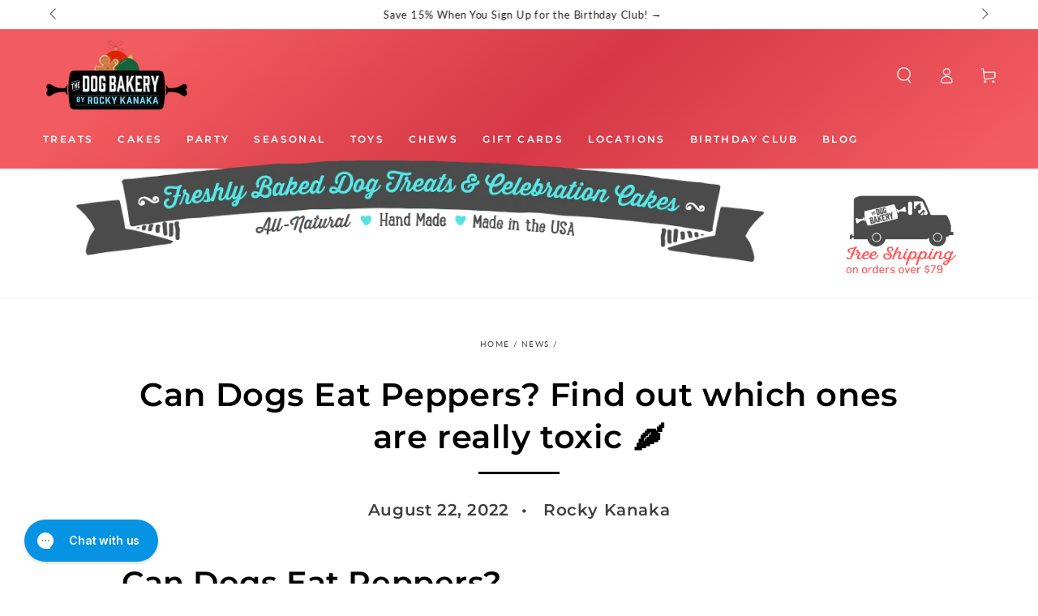

--- FILE ---
content_type: text/json
request_url: https://conf.config-security.com/model
body_size: 87
content:
{"title":"recommendation AI model (keras)","structure":"release_id=0x3c:3a:34:77:67:3e:3f:5f:6f:29:39:55:27:22:4d:2a:23:64:21:2a:5f:7b:43:56:73:42:41:3a:5a;keras;yhql9upl3olh4x06kshoit41xn0czo2inzltox827d0p84clfeme1gv5msf0kub5uggkpabe","weights":"../weights/3c3a3477.h5","biases":"../biases/3c3a3477.h5"}

--- FILE ---
content_type: application/javascript
request_url: https://www.thedogbakery.com/apps/sap/1766757207/api/2/G9nYmFrZXJ5Lm15c2hvcGlmeS5jb20=dGhlZ.js
body_size: 20831
content:
window.tdfEventHub.TriggerEventOnce('data_app2',{"offers":{"1":{"138116":{"id":138116,"trigger":{},"product_groups":[{"type_id":3,"ids":[8356945821854,8356945690782,8356946116766,8356946313374,8365909278878,8356945887390,8356945133726,8243424657566]}],"message":"\u003cdiv style=\"      background:#F8F4FF;      border:1px solid #D7C7FF;      padding:18px 20px;      border-radius:10px;      font-family:'Poppins', sans-serif;      margin:20px 0;      text-align:left;  \"\u003e       \u003ch3 style=\"     margin:0 0 10px;     font-size:20px !important;     font-weight:600 !important;     color:#6A2E8C;     line-height:1.2;   \"\u003e     Buy More, Save More   \u003c/h3\u003e    \u003cul style=\"     margin:0;     padding-left:18px;     color:#4B2A3B;     font-size:14px;     line-height:1.4;     font-weight:500;   \"\u003e     \u003cli\u003e3 bags of jerky → \u003cstrong\u003eSave 5%\u003c/strong\u003e\u003c/li\u003e     \u003cli\u003e6 bags of jerky → \u003cstrong\u003eSave 10%\u003c/strong\u003e\u003c/li\u003e   \u003c/ul\u003e  \u003c/div\u003e","discount":{"type_id":0,"value":null}}},"2":{"49602":{"id":49602,"trigger":{"product_groups":[{"type_id":2,"ids":[7426488664222],"pvids":{"7426488664222":[42368547258526,42368547291294]}}]},"message":"We Know Your Dog Will Love this:","is_replace":false,"display_id":0,"discount":{"type_id":0,"value":null},"product_groups":[{"type_id":2,"ids":[7509166719134]}]},"49603":{"id":49603,"trigger":{"product_groups":[{"type_id":2,"ids":[7509166719134]}]},"message":"We Know Your Dog Will Love this:","is_replace":false,"display_id":0,"discount":{"type_id":0,"value":null},"product_groups":[{"type_id":2,"ids":[7426488664222]}]},"49604":{"id":49604,"trigger":{"product_groups":[{"type_id":2,"ids":[3922500484]}]},"message":"We Know Your Dog Will Love this:","is_replace":false,"display_id":0,"discount":{"type_id":0,"value":null},"product_groups":[{"type_id":2,"ids":[3922510084]}]},"49605":{"id":49605,"trigger":{"product_groups":[{"type_id":2,"ids":[3922510084]}]},"message":"We Know Your Dog Will Love this:","is_replace":false,"display_id":0,"discount":{"type_id":0,"value":null},"product_groups":[{"type_id":2,"ids":[3922500484]}]},"49606":{"id":49606,"trigger":{"product_groups":[{"type_id":2,"ids":[7507116392606]}]},"message":"We Know Your Dog Will Love This:","is_replace":false,"display_id":0,"discount":{"type_id":0,"value":null},"product_groups":[{"type_id":2,"ids":[3922510084]}]},"49607":{"id":49607,"trigger":{"product_groups":[{"type_id":2,"ids":[8007659585694]}]},"message":"Don’t forget the candles!","is_replace":false,"display_id":0,"discount":{"type_id":0,"value":null},"product_groups":[{"type_id":2,"ids":[4303823339592,1550570520610]}]},"49608":{"id":49608,"trigger":{"product_groups":[{"type_id":2,"ids":[3922497924]}]},"message":"We Know Your Dog Will Love This:","is_replace":false,"display_id":0,"discount":{"type_id":0,"value":null},"product_groups":[{"type_id":2,"ids":[7507116392606]}]},"49609":{"id":49609,"trigger":{"product_groups":[{"type_id":3,"ids":[8356945821854,8356945690782,8356946116766,8356946313374,8365909278878,8356945887390,8356945133726,8243424657566]}]},"message":"Level up snack time — add chews!","is_replace":false,"display_id":1,"discount":{"type_id":0,"value":null},"product_groups":[{"type_id":3,"ids":[8136912011422,181004401,8348994896030,4529800904776,8136881963166,8136825798814,5311588794526,4529793368136,4510414405704,7600584786078,4510400446536,7443726893214,8137021784222,6690501918878,7443731873950,8136948875422,8134893568158,8136934326430,7444649672862,7443722010782,8136939798686,7443164922014,8070510510238,8136937341086,8136926036126,8121153781918,7443734954142,8070511034526,8070513131678,7443733020830]}]},"49616":{"id":49616,"trigger":{"product_groups":[{"type_id":3,"ids":[8113219141790,8113217896606,8109995196574,8113221337246,8113216323742,3950740228,8113169268894,8121443123358,8121438142622,3950711172,3922497924,3922510084,8396491751582,8518123225246,7426488664222,8497595023518,3922500484,8121461768350,7507116392606,7426493939870,7509166719134,7426492956830,7426489417886,8556033114270]}]},"message":"Make it extra fun — add a toy!","is_replace":false,"display_id":1,"discount":{"type_id":0,"value":null},"product_groups":[{"type_id":3,"ids":[8110637449374,8110637514910,8125345824926,8127351849118,8110637416606,8408499683486,8127351259294,8169677652126,8127350800542,8169653010590,8110637383838,8210981159070,6098989219998,8169652945054,8127350866078,8169652977822,8127350964382,8127351292062,8460431556766,8127350997150,8127351488670,8127351914654,8127351390366,8127351881886,8234212950174,8110637219998,8127351586974,8234208985246,8127350833310,8459740643486,8148898414750,8499155468446,8127351324830,8127350735006,8497650335902,8110637318302,8499155206302,8110637547678,8470293217438,8110637252766,8459742445726,8234198532254,8234198499486,8110637580446,8499116933278,8515560013982,8499117097118,8515565125790]}]}},"3":{"97704":{"id":97704,"trigger":{"online_off":true,"pos_on":true,"lids":[73727967390,73727934622,73727901854],"label":"HALF DOZEN DEAL"},"message":"HALF DOZEN DEAL","place_id":0,"display_id":5,"product_groups":[{"type_id":3,"ids":[8113219141790,8113217896606,8109995196574,8004777017502,8004779540638,8113296834718,8113221337246,8113216323742,8113169268894,8121443123358,8121438142622,8004664754334,8396491751582,8518123225246,8497595023518,8121461768350,8123719843998,8429570818206,8429571244190,8471358275742,8556033114270],"is_sub":true,"q":6}],"discount":{"type_id":7,"value":16.99}},"97705":{"id":97705,"trigger":{"online_off":true,"pos_on":true,"label":"BARKER'S DOZEN DEAL"},"message":"BARKER'S DOZEN DEAL","place_id":0,"display_id":5,"product_groups":[{"type_id":3,"ids":[8113219141790,8113217896606,8109995196574,8004777017502,8004779540638,8113296834718,8113221337246,8113216323742,8113169268894,8121443123358,8121438142622,8004664754334,8396491751582,8518123225246,8497595023518,8121461768350,8123719843998,8429570818206,8429571244190,8471358275742,8556033114270],"is_sub":true,"q":13}],"discount":{"type_id":7,"value":29.99}},"98969":{"id":98969,"trigger":{"online_off":true,"pos_on":true,"label":"Buy 3 Get 1 Free"},"message":"TREAT-O-HOLIC SPECIAL","place_id":0,"display_id":5,"product_groups":[{"type_id":3,"ids":[8121480839326,8137052192926,8356945821854,8356945690782,8356946116766,8110676344990,7178559226014,8356946313374,8004725604510,8110676082846,8110675886238,8365909278878,8356945887390,8356945133726,8243424657566,8348944629918,8110676017310,8004725276830,8110676213918,8004725506206,8110676443294,8110676181150,8110676377758,8137100034206,8220432269470,8110676476062,8004725866654,8110676115614,8110675853470,8004725440670,8110675984542,8110676050078,8110676148382,8110675951774,8348957278366,8110676246686,8110676279454,8348961603742,8110676312222,8110675919006,8525443235998,8523694571678,8459747426462,8110676410526,8004725768350,8004725670046,8004725932190],"is_sub":true,"q":3},{"type_id":3,"ids":[8121480839326,8137052192926,8356945821854,8356945690782,8356946116766,8110676344990,7178559226014,8356946313374,8004725604510,8110676082846,8110675886238,8365909278878,8356945887390,8356945133726,8243424657566,8348944629918,8110676017310,8004725276830,8110676213918,8004725506206,8110676443294,8110676181150,8110676377758,8137100034206,8220432269470,8110676476062,8004725866654,8110676115614,8110675853470,8004725440670,8110675984542,8110676050078,8110676148382,8110675951774,8348957278366,8110676246686,8110676279454,8348961603742,8110676312222,8110675919006,8525443235998,8523694571678,8459747426462,8110676410526,8004725768350,8004725670046,8004725932190],"is_sub":true,"q":1}],"discount":{"type_id":9,"value":null,"ls":[{"type_id":0,"value":0},{"type_id":1,"value":100}]}},"98977":{"id":98977,"trigger":{"online_off":true,"pos_on":true,"label":"CHEWER'S CHOICE SPECIAL"},"message":"CHEWER'S CHOICE SPECIAL","place_id":0,"display_id":5,"product_groups":[{"type_id":3,"ids":[8109000097950,8136912011422,8109000065182,8108999999646,8348994896030,4529800904776,8136889598110,8136881963166,8136825798814,5311588794526,4529793368136,8108999803038,8137031024798,7443726893214,8137025454238,8136886124702,8137021784222,8109000130718,6690501918878,7443731873950,8136948875422,8134893568158,8136934326430,8110676508830,7443722010782,6690524135582,8136939798686,8108999835806,7443164922014,8134897827998,8365947125918,8136937341086,8136926036126,8109000032414,8381602398366,8108999901342,8108999966878,8108999868574,8139004772510,8109627048094],"is_sub":true,"q":3},{"type_id":3,"ids":[8109000097950,8136912011422,8109000065182,8108999999646,8348994896030,4529800904776,8136889598110,8136881963166,8136825798814,5311588794526,4529793368136,8108999803038,8137031024798,7443726893214,8137025454238,8136886124702,8137021784222,8109000130718,6690501918878,7443731873950,8136948875422,8134893568158,8136934326430,8110676508830,7443722010782,6690524135582,8136939798686,8108999835806,7443164922014,8134897827998,8365947125918,8136937341086,8136926036126,8109000032414,8381602398366,8108999901342,8108999966878,8108999868574,8139004772510,8109627048094],"is_sub":true,"q":1}],"discount":{"type_id":9,"value":null,"ls":[{"type_id":0,"value":0},{"type_id":1,"value":100}]}}},"7":{"42662":{"id":42662,"trigger":{},"apply_num":1,"display_id":2,"message":"","mtv_message":"","more_products":false,"product_groups":[{"type_id":3,"ids":[8356945821854,8356945690782,8356946116766,8356946313374,8365909278878,8356945887390,8356945133726,8243424657566]}],"discount":{"type_id":5,"value":{"levels":[{"discount":{"type_id":1,"value":5},"quantity":3},{"discount":{"type_id":1,"value":10},"quantity":6}]}}}},"8":{"2152":{"id":2152,"trigger":{"product_groups":[{"type_id":3,"ids":[8113219141790,8113217896606,8109995196574,9983722449,8113221337246,8113216323742,3950740228,8113169268894,8136912011422,8121443123358,8121438142622,3950711172,181004401,3922497924,3922510084,8396491751582,4583702986824,8518123225246,584237088801,7426488664222,8137052192926,8497595023518,3922500484,8121461768350,5240044781726,7507116392606,7426493939870,7443726893214,8137025454238,7453213196446,6690501918878,7443731873950,7509166719134,8136948875422,7602088444062,7097516621982,7602084249758,8134893568158,7602085986462,8136934326430,7444649672862,7426492956830,7426489417886,7443722010782,6690524135582,8136939798686,7443164922014,8070510510238,7030898917534,8136937341086,8136926036126,8121153781918,7443734954142,8070511034526,8556033114270,8071112360094,8070513131678,7443733020830]}]},"message":"You may also like:","product_message":"","coupon":"","is_not_social":true,"product_groups":[{"type_id":2,"ids":[9983722449,5776430170270,4583702986824,7600584786078]}],"link_share":"","link_shoping":""}}},"settings":{"10":{},"11":{"m_fs":"40","m_fw":"50"},"2":{"coa":3},"3":{"coa":0},"4":{"use_default":2},"6":{"extra_scopes":"write_price_rules,read_discounts,write_discounts,read_markets,unauthenticated_read_product_listings,write_customers,read_inventory,read_locations","d_mode":2,"sale_place_id":1,"discount_widget":true,"mini_dwidget_off":true,"ribbon_place_id":2,"coa":0,"enable_gift_popup":true},"7":{"id":14996,"pub_domain":"www.thedogbakery.com","key":"23dbad05da32060aa368593a606497dd","currency":"USD","currency_format":"${{amount}}","timezone_offset":-8},"8":{"add":"Add to cart","add_all":"Add selected to cart","added":"added","added_successfully":"Added successfully","apply":"Apply","buy_quantity":"Buy {quantity}","cart":"Cart","cart_discount":"cart discount","cart_discount_code":"Discount code","cart_rec":"Cart recommendation","cart_total":"Cart total","checkout":"Checkout","continue_checkout":"Continue to checkout","continue_shopping":"Continue shopping","copied":"Copied","copy":"Copy","discount":"discount","discount_cal_at_checkout":"Discounts calculated at checkout","email_no_match_code":"Customer information does not meet the requirements for the discount code","explore":"Explore","free_gift":"free gift","free_ship":"free shipping","includes":"includes","input_discount_code":"Gift card or discount code","invalid_code":"Unable to find a valid discount matching the code entered","item":"item","items":"items","lo_earn":"You can earn points for every purchase","lo_have":"You have {point}","lo_hi":"Hi {customer.name}","lo_join":"Join us to earn rewards today","lo_point":"point","lo_points":"points","lo_redeem":"Redeem","lo_reward_view":"View all our rewards \u003e\u003e","lo_signin":"Log in","lo_signup":"Sign up","lo_welcome":"Welcome to our Loyalty Program","m_country":"","m_custom":"","m_lang":"","m_lang_on":"","more":"More","no_thank":"No thanks","off":"Off","product_details":"View full product details","quantity":"Quantity","replace":"Replace","ribbon_price":"ribbon_price","sale":"Sale","select_for_bundle":"Add to bundle","select_free_gift":"Select gift","select_other_option":"Please select other options","sold_out":"Sold out","total_price":"Total price","view_cart":"View cart","wholesale_discount":"Discount","wholesale_gift":"Free","wholesale_quantity":"Quantity","you_added":"You added","you_replaced":"Replaced successfully!","you_save":"Save","your_discount":"Your discount","your_price":"Your price"},"9":{"btn_bg_c":"#4267b2","btn_txt_c":"#ffffff","discount_bg_c":"#bf0711","explore_bg_c":"#212b36","explore_txt_c":"#ffffff","img_bg_c":"#fafbfc","p_bg_c":"#ffffff","p_bg_lite_c":"#F9FAFB","p_btn_bg_2_c":"#61bd4f","p_btn_bg_3_c":"#d4d6e7","p_btn_bg_c":"#4267b2","p_btn_bg_lite_c":"#d4d6e4","p_btn_txt_2_c":"#ffffff","p_btn_txt_3_c":"#637387","p_btn_txt_c":"#ffffff","p_btn_txt_lite_c":"#637381","p_discount_bg_c":"#bf0711","p_header_bg_c":"#f2f3f5","p_header_txt_bold_c":"#000000","p_header_txt_c":"#212b36","p_header_txt_lite_c":"#454f5b","p_txt_bold_c":"#000000","p_txt_c":"#212b36","p_txt_info_c":"#61bd4f","p_txt_lite_c":"#454f5b","table_h_bg_c":"#fffff1","table_h_txt_c":"#212b39","theme_type_id":"1","txt_bold_c":"#000000","txt_c":"#212b36","txt_info_c":"#61bd4f"}},"products":{"1550570520610":{"i":1550570520610,"t":"Birthday Candle On A Stick","h":"birthday-bone-candle","p":"s/files/1/0255/4205/products/bone-both-candle.png","v":[{"i":12807911931938,"x":"Pink","a":3.99},{"i":12807913242658,"x":"Blue","a":3.99}]},"181004401":{"i":181004401,"t":"The Dog Bakery Rawhide","h":"rawhide","p":"s/files/1/0255/4205/products/1_d8b99eb9-f8cd-4de0-b182-74b46379cfd9.png","v":[{"i":414354209,"x":"12 Inch","y":"Beef","a":14.99,"b":14.99},{"i":42007070507166,"x":"12 Inch","y":"Vanilla","a":14.99,"b":14.99},{"i":42007070539934,"x":"12 Inch","y":"Natural","a":14.99,"b":14.99},{"i":985360924,"x":"6 Inch","y":"Beef","a":6.99,"b":6.99},{"i":42007070572702,"x":"6 Inch","y":"Vanilla","a":6.99,"b":6.99},{"i":42007070605470,"x":"6 Inch","y":"Natural","a":6.99,"b":6.99},{"i":12504534286370,"x":"Skinny Mini Braid","y":"Beef","a":4.99,"b":4.99},{"i":42007070671006,"x":"Skinny Mini Braid","y":"Vanilla","a":4.99,"b":4.99},{"i":42007070703774,"x":"Skinny Mini Braid","y":"Natural","a":4.99,"b":4.99}]},"3922500484":{"i":3922500484,"t":"Carrot Cake","h":"carrotcake","p":"s/files/1/0255/4205/files/Carrot_cake_a007fac5-e1c4-46a3-8d81-c317ba5a99e8.png","v":[{"i":7049375875105,"x":"Half Dozen (6 Treats)","a":16.99},{"i":7049375907873,"x":"Barkers Dozen  (13 Treats)","a":29.99}]},"3922510084":{"i":3922510084,"t":"PB and Yummy Bar","h":"pbandyummybar","p":"s/files/1/0255/4205/files/PB_Dozen.png","v":[{"i":7051305975841,"x":"Half Dozen (6 Treats)","a":16.99},{"i":7051306008609,"x":"Barkers Dozen  (13 Treats)","a":29.99}]},"4303823339592":{"i":4303823339592,"t":"Number Candles","h":"number-candles","p":"s/files/1/0255/4205/products/candle-1.jpg","v":[{"i":30974321950792,"x":"1","a":5.99},{"i":30974321983560,"x":"2","a":5.99},{"i":30974322016328,"x":"3","a":5.99},{"i":30974322049096,"x":"4","a":5.99},{"i":30974322081864,"x":"5","a":5.99},{"i":30974322114632,"x":"6","a":5.99},{"i":30974322147400,"x":"7","a":5.99},{"i":30974322180168,"x":"8","a":5.99},{"i":30974322212936,"x":"9","a":5.99},{"i":30974322245704,"x":"0","a":5.99}]},"4510400446536":{"i":4510400446536,"t":"Chicken No-Hide Chews","h":"chicken-no-hide-chews","p":"s/files/1/0255/4205/products/NH_Chicken_Chew_Small_900x_c5308a88-f68f-4e42-8076-8a2c42965579.jpg","v":[{"i":31816692138056,"x":"SMALL","a":5.99,"b":5.99},{"i":31816692170824,"x":"MEDIUM","a":11.99,"b":11.99},{"i":31816692203592,"x":"LARGE","a":16.99,"b":16.99},{"i":31816692236360,"x":"SMALL 2 PACK","a":11.99,"b":11.99},{"i":31816692269128,"x":"MEDIUM 2 PACK","a":22.99,"b":22.99},{"i":31816692301896,"x":"STIX 10 PACK","a":11.99,"b":11.99}]},"4510414405704":{"i":4510414405704,"t":"Beef No-Hide Chews","h":"beef-no-hide-chews","p":"s/files/1/0255/4205/products/NH_Beef_Chew_Small_900x_67a4be67-1c68-4dc6-bdd7-ae1401b8d950.jpg","v":[{"i":31816732049480,"x":"SMALL","a":5.99,"b":5.99},{"i":31816732082248,"x":"MEDIUM","a":11.99,"b":11.99},{"i":31816732115016,"x":"LARGE","a":16.99,"b":16.99},{"i":31816732147784,"x":"SMALL 2 PACK","a":11.99,"b":11.99},{"i":31816732180552,"x":"MEDIUM 2 PACK","a":22.99,"b":22.99},{"i":31816732213320,"x":"STIX 10 PACK","a":11.99,"b":11.99}]},"4529793368136":{"i":4529793368136,"t":"Pork No-Hide Chews","h":"copy-of-chicken-no-hide-chews","p":"s/files/1/0255/4205/products/NH_Pork_CHew_Small_1500x_15d0ac98-cee8-4798-bd5f-f0f6c9024198.jpg","v":[{"i":31868124921928,"x":"SMALL","a":5.99},{"i":31868124954696,"x":"MEDIUM","a":11.99},{"i":31868124987464,"x":"LARGE","a":16.99},{"i":31868125020232,"x":"SMALL 2 PACK","a":11.99},{"i":31868125053000,"x":"MEDIUM 2 PACK","a":22.99},{"i":31868125085768,"x":"STIX 10 PACK","a":11.99}],"no":true},"4529800904776":{"i":4529800904776,"t":"Salmon No-Hide Chews","h":"copy-of-pork-no-hide-chews","p":"s/files/1/0255/4205/products/NH_Salmon_Chew_Small_1500x_003ab4e4-6964-4b1f-8ba8-ad246ff8acc3.jpg","v":[{"i":31868151496776,"x":"SMALL","a":5.99},{"i":31868151529544,"x":"MEDIUM","a":11.99},{"i":31868151562312,"x":"LARGE","a":16.99},{"i":31868151595080,"x":"SMALL 2 PACK","a":11.99},{"i":31868151627848,"x":"MEDIUM 2 PACK","a":22.99},{"i":31868151660616,"x":"STIX 10 PACK","a":11.99}],"no":true},"4583702986824":{"i":4583702986824,"t":"Dental Sticks","h":"dental-sticks","p":"s/files/1/0255/4205/files/DentalSticksFresherbreath-Singleoption2.jpg","v":[{"i":36437410578590,"x":"Fresher Breath","a":14.99,"b":14.99}]},"5311588794526":{"i":5311588794526,"t":"Venison No-Hide Chews","h":"venison-no-hide-chews","p":"s/files/1/0255/4205/products/venison.png","v":[{"i":34763548131486,"x":"small","a":5.99},{"i":34763548164254,"x":"Medium","a":11.99},{"i":34763548197022,"x":"Large","a":16.99},{"i":34763548229790,"x":"Small 2 Pack","a":11.99},{"i":34763548262558,"x":"Medium 2 Pack","a":22.99},{"i":34763548295326,"x":"Stix 10 Pack","a":11.99}],"no":true},"5776430170270":{"i":5776430170270,"t":"Chews Good Chews","h":"good-dog-chews","p":"s/files/1/0255/4205/files/8P7A2130.jpg","v":[{"i":41890275754142,"x":"Pumpkin","a":14.99,"b":14.99}]},"6098989219998":{"i":6098989219998,"t":"Birthday Cake 3 Slice Toy","h":"birthday-cake-3-slice-toy","p":"s/files/1/0255/4205/products/PLAY-Party-Time-Toys---Cake_1---1024_2000x_783eb6eb-ffb3-4e47-ab90-d093dbc4aa9a.jpg","v":[{"i":37660822503582,"x":"Default Title","a":15.99}]},"6690501918878":{"i":6690501918878,"t":"Turkey Necks Freeze-Dried Single Ingredient Dog Chews (Retail)","h":"turkey-necks-freeze-dried-single-ingredient-dog-chews","p":"s/files/1/0255/4205/products/3538_4_Dog_FD-Raw-Bar-Snacks_Turkey-Necks_5_18.png","v":[{"i":39801585369246,"x":"Default Title","a":9.99}],"no":true},"6690524135582":{"i":6690524135582,"t":"Freeze-Dried Bully Sticks Dog Chews (Retail)","h":"freeze-dried-bully-sticks-dog-chews","p":"s/files/1/0255/4205/products/3544_4_Dog_FD-Raw-Bar-Snacks_Bully-Sticks_3_19.png","v":[{"i":39801701466270,"x":"Default Title","a":10.99}],"no":true},"7178559226014":{"i":7178559226014,"t":"Chicken Crunchers Cat Treats","h":"chicken-crunchers-cat-treats","p":"s/files/1/0255/4205/products/1_114154ab-b81c-437c-88ac-ebd7676b470e.png","v":[{"i":41575684243614,"x":"Default Title","a":6.99}]},"7426488664222":{"i":7426488664222,"t":"Confetti Pawcakes","h":"confetti-pawcakes-wheat-free","p":"s/files/1/0255/4205/products/13_99c55adf-9867-4dc0-9369-98ecf71d2e91.png","v":[{"i":42368547258526,"x":"12 Pawcakes","a":16.99},{"i":42368547291294,"x":"26 Pawcakes","a":29.99}]},"7443164922014":{"i":7443164922014,"t":"Moo Stick Freeze-Dried Dog Chews (Retail)","h":"moo-stick-freeze-dried-single-ingredient-dog-chews","p":"s/files/1/0255/4205/products/MooStick.jpg","v":[{"i":42443483250846,"x":"Default Title","a":8.49}],"no":true},"7443722010782":{"i":7443722010782,"t":"Pig Ears Chews For Dogs  (Retail)","h":"pig-ears-freeze-dried-single-ingredient-dog-chews","p":"s/files/1/0255/4205/products/pigear.jpg","v":[{"i":42445609336990,"x":"Default Title","a":8.99}],"no":true},"7443726893214":{"i":7443726893214,"t":"Salmon Skins Freeze-Dried Dog Chews  (Retail)","h":"salmon-skins-freeze-dried-single-ingredient-dog-chews","p":"s/files/1/0255/4205/products/salmonskin.jpg","v":[{"i":42445635518622,"x":"Default Title","a":6.99}],"no":true},"7443731873950":{"i":7443731873950,"t":"Duck Head Dog Chews (Retail)","h":"duck-heads-dog-chews","p":"s/files/1/0255/4205/products/duckhead.jpg","v":[{"i":42445654163614,"x":"Default Title","a":7.49}],"no":true},"7443733020830":{"i":7443733020830,"t":"Honey Buffalo Horn Core","h":"honey-buffalo-horn-core","p":"s/files/1/0255/4205/products/horncore.jpg","v":[{"i":42445656359070,"x":"Default Title","a":16.99,"b":16.99}]},"7443734954142":{"i":7443734954142,"t":"Honey Buffalo Trachea Tubes","h":"honey-buffalo-trachea-tubes","p":"s/files/1/0255/4205/products/tracheatube.jpg","v":[{"i":42445664518302,"x":"Default Title","a":3.99,"b":3.99}]},"7444649672862":{"i":7444649672862,"t":"Himalayan Yak Milk Chew","h":"eco-pack-himalayan-yak-milk-chew","p":"s/files/1/0255/4205/products/himalayanstack2.jpg","v":[{"i":42449473175710,"x":"Small","a":14.99,"b":14.99},{"i":42449473208478,"x":"Medium","a":14.99,"b":14.99},{"i":42449473241246,"x":"Large","a":16.99,"b":16.99},{"i":42449491951774,"x":"Extra Large","a":17.99,"b":17.99}]},"7507116392606":{"i":7507116392606,"t":"Cheesy Yummies","h":"cheesy-yummies","p":"s/files/1/0255/4205/files/Cheesy_Dozen.png","v":[{"i":42645778727070,"x":"Half Dozen (6 Treats)","a":16.99},{"i":42645778759838,"x":"Barkers Dozen  (13 Treats)","a":29.99}]},"7509166719134":{"i":7509166719134,"t":"Cosmic Brownie Bites","h":"cosmic-brownie-bites","p":"s/files/1/0255/4205/files/1_45ecd99f-b80c-4343-a700-64ab7ff3b573.png","v":[{"i":42654510710942,"x":"12 Brownies","a":16.99},{"i":42654510743710,"x":"26 Brownies","a":29.99}]},"7600584786078":{"i":7600584786078,"t":"Collagen Chew Sticks","h":"collagen-chewsticks","p":"s/files/1/0255/4205/files/collagen_chew._holiday.png","v":[{"i":42917478006942,"x":"Peanut Butter","a":12.99,"b":12.99},{"i":42917477974174,"x":"Beef","a":12.99,"b":12.99}]},"8004664754334":{"i":8004664754334,"t":"Carob Chip Cookie Single","h":"carob-chip-cookie-test","p":"s/files/1/0255/4205/products/24.png","v":[{"i":44135435632798,"x":"Default Title","a":3.5}],"no":true},"8004725276830":{"i":8004725276830,"t":"Ciao Chicken Purees","h":"ciaopurees-2","p":"s/files/1/0255/4205/files/USA676-e1674764193933.jpg","v":[{"i":44135546683550,"x":"Chicken","a":4.99},{"i":44135546716318,"x":"Chicken with Scallop","a":4.99},{"i":44135546749086,"x":"Chicken with Cheese","a":4.99},{"i":44135546781854,"x":"Chicken with Shrimp","a":4.99},{"i":44135546814622,"x":"Chicken with Crab","a":4.99}],"no":true},"8004725440670":{"i":8004725440670,"t":"CIAO Grilled Chicken Fillet","h":"ciaogrilledchknfilletchknbroth","p":"s/files/1/0255/4205/files/chicken_600_600_px_3__1.jpg","v":[{"i":44135546945694,"x":"Chicken Broth","a":3.99},{"i":44135546978462,"x":"Crab Broth","a":3.99},{"i":44135547011230,"x":"Extra Tender/Crab Broth","a":3.99},{"i":44135547043998,"x":"Scallop Broth","a":3.99},{"i":44135547076766,"x":"Shrimp Broth","a":3.99}],"no":true},"8004725506206":{"i":8004725506206,"t":"Ciao Grilled Tuna Filet","h":"ciaogrilledtunafilet","p":"","v":[{"i":44135547142302,"x":"Scallop Broth","a":3.99},{"i":44135547175070,"x":"Extra Tender and Tuna Broth","a":3.99},{"i":44135547207838,"x":"Tuna Broth","a":3.99},{"i":44135547240606,"x":"Homestyle Broth","a":3.99},{"i":44135547273374,"x":"Crab Broth","a":3.99},{"i":44135547306142,"x":"Extra Tender/Tuna Broth","a":3.99},{"i":44135547338910,"x":"Shrimp Broth","a":3.99},{"i":44135547371678,"x":"Squid Broth","a":3.99}],"no":true},"8004725604510":{"i":8004725604510,"t":"Ciao Tuna Purees","h":"ciaopurees","p":"","v":[{"i":44135547469982,"x":"Tuna with Scallop","a":4.99},{"i":44135547502750,"x":"Tuna","a":4.99},{"i":44135547535518,"x":"Tuna with Chicken","a":4.99},{"i":44135547568286,"x":"Tuna with Salmon","a":4.99}],"no":true},"8004725670046":{"i":8004725670046,"t":"Inaba Churu Bites Chicken with Tuna and Scallop Cat Treats, 3pk","h":"inabachurubiteschkntunascallop3pk","p":"s/files/1/0255/4205/files/InabaChuruBitesChickenwithTunaandScallopCatTreat_x700_720b3b30-cc3d-487d-b38b-392bb708424a.jpg","v":[{"i":44135547633822,"x":"Default Title","a":5.99}],"no":true},"8004725768350":{"i":8004725768350,"t":"Inaba Churu Pops 2.16oz","h":"inabachurupopschicken216oz","p":"s/files/1/0255/4205/files/3105932-center-2.jpg","v":[{"i":44135547732126,"x":"Chicken","a":5.99},{"i":44135547764894,"x":"Tuna","a":5.99}],"no":true},"8004725866654":{"i":8004725866654,"t":"Inaba Juicy Bites Chkn/Tuna 3PK 0.4oz","h":"inabajuicybiteschkntuna3pk4oz","p":"s/files/1/0255/4205/files/inaba-juicy-bites-chicken-tuna-cat-treats-0-4oz-3pk-64.jpg","v":[{"i":44135547863198,"x":"Default Title","a":5.49}],"no":true},"8004725932190":{"i":8004725932190,"t":"KONG Mousse Cat Treat Paste Salmon","h":"kong-mousse-cat-treat-paste-salmon","p":"s/files/1/0255/4205/files/080-XC11_1-B.jpg","v":[{"i":44135547928734,"x":"Default Title","a":5.99}],"no":true},"8004777017502":{"i":8004777017502,"t":"Cheesy Yummy Single","h":"cheesy-yummy-single","p":"s/files/1/0255/4205/files/4_7d54bd97-0ff3-4389-bb25-20176f715390.png","v":[{"i":44135711211678,"x":"Default Title","a":3.5}],"no":true},"8004779540638":{"i":8004779540638,"t":"Confetti Pawcakes Set","h":"confetti-pawcakes-single","p":"s/files/1/0255/4205/products/confetticaketransparentbackground_8d4aa01c-c815-4310-9fb4-a4d797cf03a5.png","v":[{"i":44135725269150,"x":"Default Title","a":3.5}],"no":true},"8070510510238":{"i":8070510510238,"t":"Turkey Necks Freeze-Dried Single Ingredient Dog Chews","h":"turkey-necks-freeze-dried-single-ingredient-dog-chews-bundles","p":"s/files/1/0255/4205/products/3538_4_Dog_FD-Raw-Bar-Snacks_Turkey-Necks_5_18.png","v":[{"i":44303292465310,"x":"1","a":9.99,"b":9.99},{"i":44303292498078,"x":"6","a":49.99,"b":59.94},{"i":44303292530846,"x":"12","a":89.99,"b":119.88}]},"8070511034526":{"i":8070511034526,"t":"Moo Stick Freeze-Dried Dog Chews","h":"moo-stick-freeze-dried-dog-chews-bundles","p":"s/files/1/0255/4205/products/MooStick.jpg","v":[{"i":44303294070942,"x":"1 Chew","a":8.49,"b":8.49},{"i":44303294103710,"x":"6 Chews","a":36.99,"b":50.94},{"i":44303294136478,"x":"12 Chews","a":59.99,"b":101.88}]},"8070513131678":{"i":8070513131678,"t":"Pig Ears Chews For Dogs- Freeze Dried","h":"pig-ears-chews-for-dogs-freeze-dried-bundles","p":"s/files/1/0255/4205/products/pigear.jpg","v":[{"i":44303306064030,"x":"1 Chew","a":8.99,"b":8.99},{"i":44303306096798,"x":"6 Chews","a":44.99,"b":53.94},{"i":44303306129566,"x":"12 Chews","a":100.99,"b":107.88}]},"8108999803038":{"i":8108999803038,"t":"Barkworthies Chews","h":"barkworthies-chews","p":"","v":[{"i":44434623332510,"x":"BW Bully Stick Double Cut 12\"","a":16.99},{"i":44434623365278,"x":"BW Bully Stick Double Cut 6\"","a":8.99},{"i":44434623398046,"x":"BW Trachea","a":6.99},{"i":44434623430814,"x":"BW Duck Feet","a":3.99}],"no":true},"8108999835806":{"i":8108999835806,"t":"CANOPHERA DEER ANTLER SPLIT","h":"canophera-deer-antler-split","p":"","v":[{"i":44434623463582,"x":"SMALL","a":14.99},{"i":44434623496350,"x":"MEDIUM","a":19.99}],"no":true},"8108999868574":{"i":8108999868574,"t":"CANOPHERA DEER ANTLER WHOLE","h":"canophera-deer-antler-whole","p":"","v":[{"i":44434623529118,"x":"SMALL","a":13.99}],"no":true},"8108999901342":{"i":8108999901342,"t":"CANOPHERA SHEEP HORN","h":"canophera-sheep-horn","p":"","v":[{"i":44434623561886,"x":"XSMALL","a":9.99}],"no":true},"8108999966878":{"i":8108999966878,"t":"Canophera Wood Chew w/Coconut Rope","h":"canophera-wood-chew-wcoconut-rope","p":"","v":[{"i":44434623725726,"x":"S","a":9.99},{"i":44434623758494,"x":"M","a":12.99},{"i":44434623791262,"x":"L","a":14.99},{"i":44434623824030,"x":"XL","a":16.99}],"no":true},"8108999999646":{"i":8108999999646,"t":"Gunni's Iceland Chews","h":"gunnis-iceland-chews","p":"","v":[{"i":44434623856798,"x":"Twisted Cod Skin","a":3.99},{"i":44434623889566,"x":"Cod Skin Strip","a":3.99},{"i":44434623922334,"x":"Cod Skin Long Strip","a":5.99},{"i":44434623955102,"x":"Chewy Stick Wolf Fish","a":9.99}],"no":true},"8109000032414":{"i":8109000032414,"t":"HIMALAYAN YAK MILK CHURRO","h":"himalaya-yak-milk-churro","p":"","v":[{"i":44434623987870,"x":"10\" BACON CHURRO","a":9.99},{"i":44434624020638,"x":"4 PACK CHEESE","a":12.99},{"i":44434624053406,"x":"4 PACK PEANUT BUTTER","a":12.99}],"no":true},"8109000065182":{"i":8109000065182,"t":"Honey I'm Home Honey Coated Buffalo Chews","h":"honeyimhomehoneycoatedbuffalo","p":"","v":[{"i":44434624086174,"x":"6\" Bully Stick","a":4.99},{"i":44434624151710,"x":"LIVER WAFER","a":3.99},{"i":44434624184478,"x":"Crunchy Ear","a":3.99},{"i":44434624250014,"x":"12\" Bully Stick","a":8.99},{"i":44434624282782,"x":"PADDYWACK","a":3.99}],"no":true},"8109000097950":{"i":8109000097950,"t":"NATURAL FARM DOG CHEWS","h":"natural-farm-dog-chews","p":"","v":[{"i":44434624315550,"x":"6\" BEEF JERKY STRIP","a":2.99},{"i":44434624348318,"x":"SMALL COLLAGEN RING","a":5.99},{"i":44434624381086,"x":"CHICKEN FEET","a":1.99},{"i":44434624413854,"x":"SMOKED BEEF MARROW BONE","a":5.99},{"i":44434624446622,"x":"12\" JERKY WRAPPED TRACHEA","a":6.99},{"i":44434624479390,"x":"6\" JERKY WRAPPED TRACHEA","a":4.99},{"i":44434624512158,"x":"LARGE COLLAGEN SPRING","a":6.99}],"no":true},"8109000130718":{"i":8109000130718,"t":"Ziwipeak Venison Deer Shank Bone","h":"zpdeershankbone","p":"","v":[{"i":44434624544926,"x":"Full Size","a":29.99},{"i":44434624577694,"x":"Half Size","a":16.99}],"no":true},"8109627048094":{"i":8109627048094,"t":"HALSHANS FROZEN DOG BONES","h":"halshans_marrow","p":"","v":[{"i":44443273986206,"x":"BEEF MARROW 5#","a":38.99}],"no":true},"8109995196574":{"i":8109995196574,"t":"Carrot Cake Single","h":"carrot-cake-single-1","p":"s/files/1/0255/4205/products/CarrotCakeSingle.png","v":[{"i":44445377921182,"x":"Default Title","a":3.5}],"no":true},"8110637219998":{"i":8110637219998,"t":"Barking Brunch Dog Toy","h":"barkingbrunchdogtoy","p":"","v":[{"i":44449169014942,"x":"BUDDY MARY","a":12.99},{"i":44449169047710,"x":"AVO-DOGGO TOAST","a":11.99},{"i":44449169080478,"x":"CHICKEN AND WOOFLES","a":13.99},{"i":44449169113246,"x":"CROISSANT","a":11.99},{"i":44449169146014,"x":"EGGS BENEDICT","a":12.99}],"no":true},"8110637252766":{"i":8110637252766,"t":"Hollywoof Dog Toys","h":"hollywoofdogtoys","p":"","v":[{"i":44449169277086,"x":"Film Slate","a":12.99},{"i":44449169309854,"x":"Poppin Pupcorn","a":18.99},{"i":44449169342622,"x":"Hound Brew","a":11.99},{"i":44449169375390,"x":"3 D(og) Glasses","a":12.99},{"i":44449169408158,"x":"Movie Reel","a":12.99}],"no":true},"8110637318302":{"i":8110637318302,"t":"P.L.A.Y. Party Toys","h":"playpartytoys","p":"","v":[{"i":44449169604766,"x":"Party Balloon","a":12.99},{"i":44449169670302,"x":"Party Horn","a":10.99}],"no":true},"8110637383838":{"i":8110637383838,"t":"Fab Dog Toys","h":"fabdogtoys","p":"","v":[{"i":44449169965214,"x":"10\" PIZZA","a":26.99},{"i":44449169997982,"x":"DOGIVA CHOCOLATE","a":25.99},{"i":44449170096286,"x":"BOX OF DOUGHNUTS","a":29.99},{"i":44449170129054,"x":"CHEESEBURGER","a":19.99},{"i":44449170194590,"x":"ROTISSERIE CHICKEN","a":29.99},{"i":44449170227358,"x":"BACON","a":27.99},{"i":45730360361118,"x":"PUPEYES CHICKEN","a":15.99},{"i":45730360393886,"x":"TACO SMELL","a":15.99},{"i":45730360426654,"x":"BEGGO WAFFLE","a":15.99},{"i":45911709483166,"x":"DOGEO COOKIE","a":15.99}],"no":true},"8110637416606":{"i":8110637416606,"t":"HUGGLEHOUND BALLS","h":"hugglehound-balls","p":"","v":[{"i":44449170358430,"x":"COW LARGE","a":13.99},{"i":44449170391198,"x":"SHARK SMALL","a":8.99},{"i":44449170423966,"x":"SHARK LARGE","a":13.99},{"i":44449170456734,"x":"TURTLE W/PLUSH","a":21.99},{"i":44449170489502,"x":"PIG SMALL","a":8.99}],"no":true},"8110637449374":{"i":8110637449374,"t":"HUGGLEHOUND DOG TOY","h":"hugglehound-toy","p":"","v":[{"i":44449170522270,"x":"POPPY OWL SMALL","a":8.99},{"i":44449170555038,"x":"OCTO-KNOTTIE SMALL","a":16.99},{"i":44449170587806,"x":"OCTO-KNOTTIE LARGE","a":26.99},{"i":44449170620574,"x":"KNOTTIE MOOSE LARGE","a":26.99},{"i":44449170653342,"x":"KNOTTIE BUNNY LARGE","a":26.99},{"i":44449170686110,"x":"KNOTTIE BUNNY SMALL","a":16.99},{"i":44449170718878,"x":"WEE BALLS","a":6.99},{"i":44449170751646,"x":"KNOTTIE DUCK LARGE","a":26.99},{"i":44449170784414,"x":"SOCK MONKEY LARGE","a":26.99},{"i":44449170817182,"x":"SOCK MONKEY SMALL","a":16.99},{"i":44449170849950,"x":"KNOTTIE COW SMALL","a":16.99},{"i":44449170882718,"x":"KNOTTIE COW LARGE","a":26.99},{"i":44449170915486,"x":"KNOTTIE FOX LARGE","a":26.99},{"i":44449170948254,"x":"KNOTTIE FOX SMALL","a":16.99},{"i":44449170981022,"x":"KNOTTIE FROG LARGE","a":26.99},{"i":44449171013790,"x":"KNOTTIE RAINBOW ELEPHANT LARGE","a":26.99},{"i":44449171046558,"x":"KNOTTIE MUTT LULU SMALL","a":16.99},{"i":44449171079326,"x":"MUTT PATCHES LARGE KNOTTIE","a":26.99},{"i":44449171112094,"x":"KNOTTIE SLOTH LARGE","a":26.99},{"i":44449171144862,"x":"KNOTTIE ANTEATER LARGE","a":26.99}],"no":true},"8110637514910":{"i":8110637514910,"t":"HUGGLEHOUND LEATHER TOY","h":"hugglehound-leather-bone-toy","p":"","v":[{"i":44449171341470,"x":"SMALL BONE","a":7.99},{"i":44449171374238,"x":"SMALL BALL","a":7.99},{"i":44449171407006,"x":"MEDIUM BALL","a":8.99},{"i":44449171439774,"x":"LARGE BALL","a":12.99},{"i":44449171472542,"x":"ROPE MONKEY LARGE","a":17.99},{"i":44449171505310,"x":"MEDIUM BONE","a":8.99},{"i":44449171538078,"x":"LARGE BONE","a":12.99}],"no":true},"8110637547678":{"i":8110637547678,"t":"HUGGLEHOUNDS FLUFFERKNOT","h":"hugglehounds-flufferknot","p":"","v":[{"i":44449171570846,"x":"LOUISE LAMB SM","a":16.99},{"i":44449171603614,"x":"FIONA FROG LRG","a":26.99},{"i":44449171636382,"x":"PENELOPE PIG LRG","a":26.99},{"i":44449171669150,"x":"LOUISE LAMB LRG","a":26.9}],"no":true},"8110637580446":{"i":8110637580446,"t":"HUGGLEHOUNDS PLUSH TOYS","h":"hugglehounds-plush-toys","p":"","v":[{"i":44449171701918,"x":"FOX","a":21.99},{"i":44449171734686,"x":"BIG SQUIRREL","a":31.99},{"i":44449171767454,"x":"LARGE RAINBOW TROUT","a":26.99},{"i":44449171800222,"x":"FLEECE BONE LARGE","a":28.99},{"i":44449171898526,"x":"FLEECE BALL LARGE","a":21.99},{"i":44449171931294,"x":"LARGE WHALE","a":21.99}],"no":true},"8110675853470":{"i":8110675853470,"t":"Acana Singles Treats","h":"acanasing","p":"","v":[{"i":44449288224926,"x":"LAMB/APPLE","y":"3.25 OZ","a":16.99},{"i":44449288257694,"x":"DUCK/PEAR","y":"3.25 OZ","a":16.99},{"i":44449288290462,"x":"PORK/SQUASH","y":"3.25 OZ","a":16.99},{"i":44449288323230,"x":"MACKEREL/GREENS","y":"3.25 OZ","a":16.99}],"no":true},"8110675886238":{"i":8110675886238,"t":"FARM TO PET DOG TREATS","h":"farm-to-pet","p":"","v":[{"i":44449288355998,"x":"CHICKEN CHIPS","a":15.99},{"i":44449288388766,"x":"TURKEY CHIPS","a":16.99},{"i":44449288421534,"x":"BEEF CHIPS","a":17.99},{"i":45784004231326,"x":"FISH CHIPS","a":17.99}],"no":true},"8110675919006":{"i":8110675919006,"t":"Orijen Freeze Dried Treats 3.25oz","h":"size","p":"","v":[{"i":44449288454302,"x":"Original","a":18.99}],"no":true},"8110675951774":{"i":8110675951774,"t":"Orijen Freeze Dried Treats 3.25oz","h":"orijenoriginal325oz","p":"","v":[{"i":44449288487070,"x":"Lamb","a":18.99},{"i":44449288519838,"x":"Regional","a":18.99},{"i":44449288552606,"x":"Tundra","a":18.99}],"no":true},"8110675984542":{"i":8110675984542,"t":"DOG TREAT NATURALS SUPERFOOD NATURALS","h":"dog-treat-naturals","p":"","v":[{"i":44449288585374,"x":"Salmon \u0026 Mango","a":16.99},{"i":44449288618142,"x":"Lamb \u0026 Date","a":16.99},{"i":45784000856222,"x":"Turkey \u0026 Blueberry","a":16.99},{"i":45784002855070,"x":"Duck \u0026 Apple","a":16.99},{"i":46046672945310,"x":"PB \u0026 Blueberry Bites","a":15.99}],"no":true},"8110676017310":{"i":8110676017310,"t":"LORD JAMESON  DOG TREATS","h":"lord-jameson-dog-treats","p":"","v":[{"i":44449288650910,"x":"SAVORY SWEET","a":16.99},{"i":44449288683678,"x":"DAILY GREENS","a":16.99},{"i":44449288716446,"x":"CELEBRATION BASH","a":16.99},{"i":44449288749214,"x":"GOLDEN HEALTH","a":16.99}],"no":true},"8110676050078":{"i":8110676050078,"t":"LORD JAMESON PILL HIDERS","h":"lord-jameson-pill-hiders","p":"","v":[{"i":44449288781982,"x":"APPLE PIE","a":15.99},{"i":44449288814750,"x":"COOKIE DOUGH","a":15.99},{"i":44449288847518,"x":"PB\u0026J","a":15.99}],"no":true},"8110676082846":{"i":8110676082846,"t":"Momentum Freeze Dried Treats","h":"momentum-treats","p":"","v":[{"i":44449288880286,"x":"Pork Tenderloin","a":18.99},{"i":44449288913054,"x":"Beef Liver","a":14.99},{"i":44449288945822,"x":"Salmon","a":22.99},{"i":46046684315806,"x":"Minnow 2oz","a":21.99},{"i":46046685331614,"x":"Diced Cod Bites 4oz","a":16.99},{"i":46046686085278,"x":"Beef Hearts","a":19.99},{"i":46046686937246,"x":"Chicken Hearts","a":18.99}],"no":true},"8110676115614":{"i":8110676115614,"t":"NATURAL FARM DOG TREATS","h":"natural-farm-dog-treats","p":"","v":[{"i":44449288978590,"x":"JERKY BITES","a":12.99},{"i":44449289011358,"x":"TRACHEA TREATS","a":12.99},{"i":44449289044126,"x":"TENDON RINGS","a":12.99},{"i":44449289076894,"x":"TENDON CHIPS","a":12.99},{"i":44449289109662,"x":"DENTAL SMALL","a":14.99},{"i":44449289142430,"x":"DENTAL MINI","a":12.99},{"i":44449289175198,"x":"DENTAL REGULAR","a":19.99},{"i":44449289207966,"x":"WHOLE ANCHOVIES","a":12.99}],"no":true},"8110676148382":{"i":8110676148382,"t":"Plato Turkey Strips","h":"plato-turkey-strips","p":"","v":[{"i":44449289240734,"x":"Pumpkin","a":13.99},{"i":44449289273502,"x":"Cranberry","a":13.99}],"no":true},"8110676181150":{"i":8110676181150,"t":"Plato Chicken Jerky","h":"plato-chicken-jerky","p":"","v":[{"i":44449289306270,"x":"Goat's Milk","a":10.99},{"i":44449289339038,"x":"Bone Broth","a":10.99}],"no":true},"8110676213918":{"i":8110676213918,"t":"Plato Small Bites Salmon","h":"platosmallbitessalmon","p":"","v":[{"i":44449289371806,"x":"6oz","a":11.99},{"i":44449289404574,"x":"4oz","a":8.99}],"no":true},"8110676246686":{"i":8110676246686,"t":"Plato Thinkers Chicken","h":"plato-thinkers-chicken","p":"","v":[{"i":44449289437342,"x":"10oz","a":18.99},{"i":44449289470110,"x":"Singles","a":3.99}],"no":true},"8110676279454":{"i":8110676279454,"t":"Plato Thinkers Lamb","h":"plato-thinkers-lamb","p":"","v":[{"i":44449289502878,"x":"10oz","a":19.99},{"i":44449289535646,"x":"Singles","a":3.99}],"no":true},"8110676312222":{"i":8110676312222,"t":"Plato Thinkers Salmon","h":"plato-thinkers-salmon","p":"","v":[{"i":44449289568414,"x":"10oz","a":20.99},{"i":44449289601182,"x":"Singles","a":3.99}],"no":true},"8110676344990":{"i":8110676344990,"t":"Wild Weenies","h":"wildweenies","p":"","v":[{"i":44449289633950,"x":"CHICKEN","y":"3.25 OZ","a":16.99},{"i":44449289666718,"x":"Bac'n Me Crazy","y":"3oz","a":16.99},{"i":44449289699486,"x":"BEEF","y":"3.25 OZ","a":16.99},{"i":44449289732254,"x":"DUCK","y":"3.25 OZ","a":16.99},{"i":44449289765022,"x":"LAMB","y":"3.25 OZ","a":16.99}],"no":true},"8110676377758":{"i":8110676377758,"t":"Winnie Lou Treats","h":"winnie-lou-treats","p":"","v":[{"i":44449289797790,"x":"Minty Breath Bones","a":9.99},{"i":44449289830558,"x":"PB Pretzels","a":9.99},{"i":45831738949790,"x":"Tummy Tidbits","a":9.99},{"i":46046689427614,"x":"Sweet Potato \u0026 Lamb Crisps","a":10.99},{"i":46046689951902,"x":"Sweet Potato \u0026 Venison Crisps","a":10.99}],"no":true},"8110676410526":{"i":8110676410526,"t":"YAK CHEESE PUFF","h":"yak-cheese-puff","p":"","v":[{"i":44449289863326,"x":"Default Title","a":16.99}],"no":true},"8110676443294":{"i":8110676443294,"t":"POOCHIE BUTTER SOFT CHEWIES","h":"poochie-butter-soft-chewies","p":"","v":[{"i":44449289896094,"x":"CHEESE \u0026 BACON","a":10.99},{"i":44449289928862,"x":"PEANUT BUTTER","a":10.99}],"no":true},"8110676476062":{"i":8110676476062,"t":"POOCHIE BUTTER","h":"poochy-butter","p":"","v":[{"i":44449289961630,"x":"Hang Clip Oval Lick Pad + Squeeze Pack 2 OZ","a":16.99},{"i":44449289994398,"x":"4 PIECE LICK PAD","a":19.99},{"i":44449290027166,"x":"DOG Squeeze Pack 8.2 oz","a":9.99}],"no":true},"8110676508830":{"i":8110676508830,"t":"The Honest Kitchen Beams Fish Skins","h":"thkbeamscatfishsticksdogcat","p":"","v":[{"i":44449290059934,"x":"COD 5.5OZ","a":21.99},{"i":44449290092702,"x":"COD 2.75 OZ","a":14.99}],"no":true},"8113169268894":{"i":8113169268894,"t":"Mutter Butter Cookies Single","h":"mutter-butter-cookies-single","p":"s/files/1/0255/4205/products/5_0058dc5c-4378-4a24-b82b-25866098e805.png","v":[{"i":44469113028766,"x":"Default Title","a":3.5}],"no":true},"8113216323742":{"i":8113216323742,"t":"Grain Free Pupcakes Single","h":"grain-free-pupcakes-single","p":"s/files/1/0255/4205/products/12.png","v":[{"i":44469283684510,"x":"Default Title","a":3.5}],"no":true},"8113217896606":{"i":8113217896606,"t":"Animal Slider Single","h":"new-animal-slider-single","p":"s/files/1/0255/4205/files/1_790c4ee8-51ff-4715-82fa-cb8ffcf66453.png","v":[{"i":44469292990622,"x":"Default Title","a":3.5}],"no":true},"8113219141790":{"i":8113219141790,"t":"PB and Yummy Bar Single","h":"pb-and-yummy-bar-single","p":"s/files/1/0255/4205/products/PBYummy-single.png","v":[{"i":44469300363422,"x":"Default Title","a":3.5}],"no":true},"8113221337246":{"i":8113221337246,"t":"Cosmic Brownie Bites Set","h":"cosmic-brownie-bites-single","p":"s/files/1/0255/4205/files/3_0fa30c0c-83c4-42d1-9bc9-2e45661ac79b.png","v":[{"i":44469311176862,"x":"Default Title","a":3.5}],"no":true},"8113296834718":{"i":8113296834718,"t":"Munchkins Single","h":"munchkins-single","p":"s/files/1/0255/4205/products/munchkinstrio-singleV.png","v":[{"i":44469483667614,"x":"Default Title","a":3.5}],"no":true},"8121153781918":{"i":8121153781918,"t":"Salmon Skins Freeze-Dried Dog Chews","h":"salmon-skins-freeze-dried-dog-chews","p":"s/files/1/0255/4205/products/salmonskin.jpg","v":[{"i":44486326321310,"x":"1 Chew","a":6.99,"b":6.99},{"i":44486326354078,"x":"6 Chews","a":34,"b":41.94}]},"8121438142622":{"i":8121438142622,"t":"Dog Paw Cookie Single","h":"dog-paw-cookie","p":"","v":[{"i":44487192215710,"x":"Default Title","a":3.5}],"no":true},"8121443123358":{"i":8121443123358,"t":"Pawreo Set","h":"pawreos","p":"","v":[{"i":44487208566942,"x":"Default Title","a":3.5}],"no":true},"8121461768350":{"i":8121461768350,"t":"Frozen Pupcup Treat","h":"frozen-pupcup-treat","p":"","v":[{"i":44487276626078,"x":"Peanut Butter","a":3.5},{"i":44487276658846,"x":"Beef and Cheddar","a":3.5}],"no":true},"8121480839326":{"i":8121480839326,"t":"The Dog Bakery Fresh Baked Biscuits 4oz (Retail)","h":"the-dog-bakery-fresh-baked-mini-biscuits-4oz","p":"","v":[{"i":45249758593182,"x":"Cheddar Cheese","y":"Regular Bones","a":9.99}],"no":true},"8123719843998":{"i":8123719843998,"t":"Ghost Dog Cookie","h":"halloween-cookie-single","p":"","v":[{"i":44490876715166,"x":"Default Title","a":3.5}],"no":true},"8125345824926":{"i":8125345824926,"t":"FUZZYARD HOLIDAY DOG TOY","h":"fuzzyard-holiday-dog-toy","p":"s/files/1/0255/4205/files/gingy_boi.webp","v":[{"i":44500289061022,"x":"Gingy Boi LG","a":12.99},{"i":44500289093790,"x":"Gingerbread Man","a":9.99},{"i":44500289126558,"x":"Santa Furry Bone","a":9.99},{"i":44500289159326,"x":"Santa Paws / Woofmas Bones 2PK","a":9.99},{"i":44500289192094,"x":"Santa Paws / Woofmas Bones 2PK L","a":10.99},{"i":44500289224862,"x":"Flatout Santa","a":8.99},{"i":44500289257630,"x":"Flatout Reindeer","a":8.99},{"i":44500289290398,"x":"Oh Deer Beer!","a":9.99},{"i":44500289323166,"x":"Reinder RoseÕ","a":9.99},{"i":44500289355934,"x":"North Pole Biter","a":9.99},{"i":44500289388702,"x":"Tree-Rex S","a":12.99},{"i":44500289421470,"x":"Tree-Rex L","a":16.99},{"i":44500289454238,"x":"Pizzamas Tree","a":9.99},{"i":44500289487006,"x":"Doh Doh Donut","a":10.99},{"i":44500289519774,"x":"Gin-Gle All The Way","a":13.99},{"i":44500289552542,"x":"Jolly Festive Ham","a":9.99},{"i":44500289585310,"x":",Avo Great Woofmas","a":9.99},{"i":44500289618078,"x":"Kris Kringle Puppuccino","a":9.99},{"i":44500289650846,"x":"Gingercrumb Pawfee \u0026 Cookies 3PK","a":13.99},{"i":44500289683614,"x":"Candy Cane Frappe \u0026 Candy Cane 2PK","a":13.99},{"i":44500289716382,"x":"Santa's Secret Sauce","a":11.99},{"i":44500289749150,"x":"Festive Reinbeer","a":9.99},{"i":44500289781918,"x":"Christmas Quacker","a":12.99},{"i":46077775478942,"x":"Christmas Brandy","a":9.99},{"i":46077779148958,"x":"Christmas Seltzer 2PK","a":12.99},{"i":46077786456222,"x":"Elf Furry Bone","a":9.99},{"i":46077791731870,"x":"Yeti","a":12.99},{"i":46077855432862,"x":"Santa \u0026 Reindeer 2PK","a":12.99},{"i":46077857333406,"x":"Rocky the Reindeer SM","a":9.99},{"i":46077857398942,"x":"Rocky the Reindeer LG","a":12.99},{"i":46077858447518,"x":"Wraptor","a":9.99},{"i":46077859463326,"x":"Life Dog Santa","a":9.99},{"i":46077859561630,"x":"Life Dog Reindeer","a":9.99},{"i":46077884399774,"x":"Life Dog Christmas Koala","a":9.99},{"i":46154095296670,"x":"Rosco Reindeer SM","a":9.99},{"i":46154099392670,"x":"Rosco Reindeer Lrg","a":12.99},{"i":46274374336670,"x":"Coco Koala SM","a":12.99,"b":4.2},{"i":46274381447326,"x":"Coco Koala LG","a":14.99},{"i":46274399797406,"x":"Chicken It Twice Chook","a":12.99},{"i":46274419392670,"x":"Never Skip Leg Day","a":12.99},{"i":46274421489822,"x":"Holly Jolly Chillybread SM","a":12.99},{"i":46274424307870,"x":"Holly Jolly Chillybread LG","a":13.99},{"i":46274426011806,"x":"Mistle Dough SM","a":12.99},{"i":46274426568862,"x":"Mistle Dough LG","a":12.99},{"i":46274431615134,"x":"Fleece Navidad","a":13.99},{"i":46274432762014,"x":"Santa Claws","a":14.99},{"i":46274433777822,"x":"Festive waddles","a":13.99}],"no":true},"8127350735006":{"i":8127350735006,"t":"FY DINO DOG TOY","h":"fy-dino-dog-toy","p":"","v":[{"i":44505211207838,"x":"BRIENNE","a":14.99},{"i":44505211240606,"x":"STANNIS","a":14.99},{"i":44505211273374,"x":"TYRION","a":14.99}],"no":true},"8127350800542":{"i":8127350800542,"t":"FY DRINK DOG TOY","h":"fy-drink-dog-toy","p":"","v":[{"i":44505211338910,"x":"FY DOG BEER","a":9.99},{"i":44505211371678,"x":"ZOOMIE ENERGY","a":9.99},{"i":44505211404446,"x":"DOGQUILA","a":12.99},{"i":44505211437214,"x":"LEG LIFTIN' LARGER","a":9.99},{"i":44505211469982,"x":"DOG DAY ROSE","a":12.99},{"i":44505211502750,"x":"FLEABAG GIN","a":12.99},{"i":44505211535518,"x":"ROVER'S RUM","a":12.99},{"i":44505211568286,"x":"PAWKDA","a":12.99}],"no":true},"8127350833310":{"i":8127350833310,"t":"FY DUCK DOG TOYS","h":"fy-duck-dog-toys","p":"","v":[{"i":44505211601054,"x":"DUCKTOR","a":11.99},{"i":44505211633822,"x":"GORDON QUACKSAY","a":11.99},{"i":44505211666590,"x":"FIRE QUACKER","a":11.99},{"i":44505211699358,"x":"QUACKIE CHAN","a":11.99},{"i":44505211732126,"x":"COMMANDUCK","a":11.99}],"no":true},"8127350866078":{"i":8127350866078,"t":"FY HOLIDAY 2024","h":"fy-holiday-2024","p":"","v":[{"i":44505212027038,"x":"JOLLY PICKLOUS","a":9.99},{"i":44505212059806,"x":"JOLLY MILK \u0026 COOKIES","a":12.99},{"i":44505212092574,"x":"XMAS BACON","a":10.99},{"i":44505212125342,"x":"MERRY QUACKMAS","a":11.99},{"i":44505212158110,"x":"LIT-A-SAURUS","a":13.99},{"i":44505212190878,"x":"TURKEY LEG","a":11.99},{"i":44696647631006,"x":"FAT SANTA SMALL","a":9.99}],"no":true},"8127350964382":{"i":8127350964382,"t":"FY MEATHEADS","h":"fy-meatheads","p":"","v":[{"i":44505212420254,"x":"TIM TEE-BOWNE","a":10.99},{"i":44505212453022,"x":"PEPPER-TONI","a":10.99},{"i":44505212485790,"x":"KEVIN BACON","a":10.99}],"no":true},"8127350997150":{"i":8127350997150,"t":"FY WINKY DOG TOY","h":"fy-winky-dog-toy","p":"","v":[{"i":44505212518558,"x":"AVOCADO","a":9.99},{"i":44505212551326,"x":"CARROT","a":9.99},{"i":44505212584094,"x":"WATERMELON","a":9.99},{"i":44505212616862,"x":"BANANA","a":9.99}],"no":true},"8127351259294":{"i":8127351259294,"t":"GNAW GUARD DOG DENTAL TOY","h":"gnawguarddogdentaltoy","p":"","v":[{"i":44505213010078,"x":"TOOTHBRUSH","a":8.99},{"i":44505213042846,"x":"WHALE","a":9.99},{"i":44505213075614,"x":"FLIP FLOP","a":9.99},{"i":44505213108382,"x":"LARGE RING","a":12.99},{"i":44505213141150,"x":"SMALL RING","a":6.99},{"i":45677894926494,"x":"TURTLE","a":9.99}],"no":true},"8127351292062":{"i":8127351292062,"t":"Spunky Pup Gummy Bear","h":"gummy-bear-toy","p":"","v":[{"i":44505213173918,"x":"SMALL","a":9.99},{"i":44505213206686,"x":"LARGE","a":12.99}],"no":true},"8127351324830":{"i":8127351324830,"t":"SPUNKSTLERS DOG TOY","h":"spunkstlers-dog-toy","p":"","v":[{"i":44505213239454,"x":"Default Title","a":16.99}],"no":true},"8127351390366":{"i":8127351390366,"t":"SPUNKY PUP DURABLE DENTAL TOY","h":"spunky-pup-durable-dental-toy","p":"","v":[{"i":44505213304990,"x":"HAMMER","a":12.99},{"i":44505213337758,"x":"PINEAPPLE SMALL","a":12.99},{"i":44505213370526,"x":"WRENCH","a":12.99}],"no":true},"8127351488670":{"i":8127351488670,"t":"Spunky Pup Fly and Fetch Dog Toy","h":"spunkypupflyandfetchdogtoy","p":"","v":[{"i":44505213534366,"x":"Fish","a":18.99},{"i":44505213567134,"x":"ROPE DUCK","a":19.99},{"i":44505213599902,"x":"Duck","a":18.99},{"i":44505213632670,"x":"Eagle","a":18.99}],"no":true},"8127351586974":{"i":8127351586974,"t":"Spunky Pup Glow Stick","h":"spunkypupglowstick","p":"","v":[{"i":44505213960350,"x":"Default Title","a":12.99}],"no":true},"8127351849118":{"i":8127351849118,"t":"Spunky Pup Squeaky Tennis Balls","h":"spunkypupsqueakytennisballs","p":"s/files/1/0255/4205/products/ScreenShot2022-08-31at2.16.12PM.png","v":[{"i":44505214484638,"x":"Small","a":8.99},{"i":44505214517406,"x":"Birthday","a":10.99},{"i":44505214550174,"x":"Medium","a":10.99},{"i":44505214582942,"x":"large","a":11.99}],"no":true},"8127351881886":{"i":8127351881886,"t":"SPUNKY PUP TIRE TOY","h":"spunky-pup-tire-toy","p":"","v":[{"i":44505214615710,"x":"SM","a":13.99},{"i":44505214648478,"x":"LG","a":16.99}],"no":true},"8127351914654":{"i":8127351914654,"t":"Spunky Pup Tough Plush","h":"spunky-pup-tough-plush","p":"","v":[{"i":44505214681246,"x":"Giraffe","a":19.99},{"i":44505214714014,"x":"Zebra","a":19.99},{"i":45845127364766,"x":"Elephant","a":19.99},{"i":46046446813342,"x":"Neon Lizard SM","a":17.99,"b":7.5},{"i":46046450385054,"x":"Neon Lizard LG","a":19.99,"b":9},{"i":46078263066782,"x":"Neon Octopus","a":19.99},{"i":46078280794270,"x":"Neon Bee","a":17.99}],"no":true},"8134893568158":{"i":8134893568158,"t":"Freeze Dried Duck Neck","h":"freeze-dried-duck-neck","p":"","v":[{"i":44527212298398,"x":"Default Title","a":6.49}],"no":true},"8134897827998":{"i":8134897827998,"t":"Freeze Dried Quail","h":"freeze-dried-quail","p":"","v":[{"i":44527221407902,"x":"Default Title","a":12.99}],"no":true},"8136825798814":{"i":8136825798814,"t":"Beef No-Hide Chews (Retail)","h":"beef-no-hide-chews-copy","p":"s/files/1/0255/4205/products/NH_Beef_Chew_Small_900x_67a4be67-1c68-4dc6-bdd7-ae1401b8d950.jpg","v":[{"i":44530293571742,"x":"SMALL","a":5.99},{"i":44530293604510,"x":"MEDIUM","a":11.99},{"i":44530293637278,"x":"LARGE","a":16.99},{"i":44530293670046,"x":"SMALL 2 PACK","a":11.99},{"i":44530293702814,"x":"MEDIUM 2 PACK","a":22.99},{"i":44530293735582,"x":"STIX 10 PACK","a":11.99}],"no":true},"8136881963166":{"i":8136881963166,"t":"Chicken No-Hide Chews (Retail)","h":"chicken-no-hide-chews-retail","p":"s/files/1/0255/4205/products/NH_Chicken_Chew_Small_900x_c5308a88-f68f-4e42-8076-8a2c42965579.jpg","v":[{"i":44530410520734,"x":"SMALL","a":5.99},{"i":44530410553502,"x":"MEDIUM","a":11.99},{"i":44530410586270,"x":"LARGE","a":16.99},{"i":44530410619038,"x":"SMALL 2 PACK","a":11.99},{"i":44530410651806,"x":"MEDIUM 2 PACK","a":22.99},{"i":44530410684574,"x":"STIX 10 PACK","a":11.99}],"no":true},"8136886124702":{"i":8136886124702,"t":"Peanut Butter No-Hide Chews (Retail)","h":"peanut-butter-no-hide-chews-retail","p":"s/files/1/0255/4205/products/NH_PB_Chew_Small_900x_75e3c7fa-37f7-443f-92ab-d6edfd8e0d43.jpg","v":[{"i":44530417270942,"x":"SMALL","a":5.99},{"i":44530417303710,"x":"MEDIUM","a":11.99},{"i":44530417336478,"x":"LARGE","a":16.99},{"i":44530417369246,"x":"SMALL 2 PACK","a":11.99},{"i":44530417402014,"x":"MEDIUM 2 PACK","a":22.99},{"i":44530417434782,"x":"STIX 10 PACK","a":11.99}],"no":true},"8136889598110":{"i":8136889598110,"t":"The Dog Bakery Extra Large Bully Sticks (Retail)","h":"the-dog-bakery-extra-large-bully-sticks-retail","p":"s/files/1/0255/4205/files/8P7A5106.jpg","v":[{"i":44530421366942,"x":"6 inch","a":8.99},{"i":44530421399710,"x":"12 inch","a":16.99}],"no":true},"8136912011422":{"i":8136912011422,"t":"The Dog Bakery Rawhide  (Retail)","h":"the-dog-bakery-rawhide-retail","p":"s/files/1/0255/4205/products/1_d8b99eb9-f8cd-4de0-b182-74b46379cfd9.png","v":[{"i":44530459803806,"x":"12 Inch","y":"Beef","a":14.99},{"i":44530459836574,"x":"12 Inch","y":"Vanilla","a":14.99},{"i":44530459869342,"x":"12 Inch","y":"Natural","a":14.99},{"i":44530459902110,"x":"6 Inch","y":"Beef","a":6.99},{"i":44530459934878,"x":"6 Inch","y":"Vanilla","a":6.99},{"i":44530459967646,"x":"6 Inch","y":"Natural","a":6.99},{"i":44530460000414,"x":"Skinny Mini Braid","y":"Beef","a":4.99},{"i":44530460033182,"x":"Skinny Mini Braid","y":"Vanilla","a":4.99},{"i":44530460065950,"x":"Skinny Mini Braid","y":"Natural","a":4.99},{"i":44576369442974,"x":"Curlies","y":"Chicken","a":3.99}],"no":true},"8136926036126":{"i":8136926036126,"t":"Pig Snouts Dog Chews - Freeze Dried  (Retail)","h":"pig-snouts-dog-chews-freeze-dried-retail","p":"s/files/1/0255/4205/products/pigsnout.jpg","v":[{"i":44530481758366,"x":"Default Title","a":6.99}],"no":true},"8136934326430":{"i":8136934326430,"t":"Honey Buffalo Trachea Tubes  (Retail)","h":"honey-buffalo-trachea-tubes-retail","p":"s/files/1/0255/4205/products/tracheatube.jpg","v":[{"i":44530490900638,"x":"Default Title","a":3.99}],"no":true},"8136937341086":{"i":8136937341086,"t":"Honey Buffalo Horn Core  (Retail)","h":"honey-buffalo-horn-core-retail","p":"s/files/1/0255/4205/products/horncore.jpg","v":[{"i":44530494636190,"x":"Default Title","a":16.99}],"no":true},"8136939798686":{"i":8136939798686,"t":"Himalayan Yak Milk Chew  (Retail)","h":"himalayan-yak-milk-chew-retail","p":"s/files/1/0255/4205/products/himalayanstack2.jpg","v":[{"i":44530497716382,"x":"Small","a":14.99},{"i":44530497749150,"x":"Medium","a":14.99},{"i":44530497781918,"x":"Large","a":16.99},{"i":44530497814686,"x":"Extra Large","a":17.99}],"no":true},"8136948875422":{"i":8136948875422,"t":"Coffee Wood Dog Chew Sticks  (Retail)","h":"coffee-wood-dog-chew-sticks-retail","p":"s/files/1/0255/4205/products/woodchew_290b40cc-74e8-4450-bbd8-a4aac92761eb.jpg","v":[{"i":44530508890270,"x":"Extra Small","a":12.99},{"i":44530508923038,"x":"Small","a":13.99},{"i":44530508988574,"x":"Large","a":18.99}],"no":true},"8137021784222":{"i":8137021784222,"t":"Collagen Chew Sticks (Retail)","h":"collagen-chew-sticks-retail","p":"s/files/1/0255/4205/files/CollagenBoth-bag.jpg","v":[{"i":44530619318430,"x":"Peanut Butter","a":12.99},{"i":44530619351198,"x":"Beef","a":12.99}],"no":true},"8137025454238":{"i":8137025454238,"t":"Dental Sticks (Retail)","h":"dental-sticks-retail","p":"s/files/1/0255/4205/products/8_823ddab5-7e0b-4ff4-a626-8b0bdc865da1.png","v":[{"i":44530627117214,"x":"Fresher Breath","a":14.99}],"no":true},"8137031024798":{"i":8137031024798,"t":"Chews Good (Retail)","h":"good-dog-chews-retail","p":"s/files/1/0255/4205/products/ScreenShot2021-10-13at10.38.42AM.png","v":[{"i":44530639143070,"x":"Pumpkin","a":14.99}],"no":true},"8137052192926":{"i":8137052192926,"t":"Beef Jerky Strips Dog Treats (Retail)","h":"beef-jerky-strips-dog-treats-retail","p":"s/files/1/0255/4205/products/2.png","v":[{"i":44530698551454,"x":"Hip \u0026 Joint","y":"12 oz","a":24.99}],"no":true},"8137100034206":{"i":8137100034206,"t":"Beef Jerky, Hip \u0026 Joint, 4 oz (Retail)","h":"beef-jerky-hip-joint-4-oz-retail","p":"s/files/1/0255/4205/products/beefjerky4oz_11418e74-127c-4d13-852d-126c11065d9d.png","v":[{"i":44530822283422,"x":"Default Title","a":12.99}],"no":true},"8139004772510":{"i":8139004772510,"t":"PRIMAL Frozen Beef Marrow Bone 2\" 6PK","h":"primal-frozen-dog-food-copy","p":"","v":[{"i":44536564646046,"x":"Default Title","a":30.99}],"no":true},"8148898414750":{"i":8148898414750,"t":"HUGGLEHOUNDS HOLIDAY TOYS","h":"hugglehounds-holiday-toys-2024","p":"","v":[{"i":44576389922974,"x":"KNOTTIE SANTA XL","a":33.99},{"i":44576389955742,"x":"SANTA BALL SM","a":8.99},{"i":44576389988510,"x":"SANTA BALL LRG","a":13.99},{"i":44576390021278,"x":"12 DAYS OF DOGGIE DREAMS","a":75.99},{"i":44576390054046,"x":"NARWHAL SM","a":16.99},{"i":44576390086814,"x":"NARWHAL LRG","a":21.99},{"i":44576390119582,"x":"HOLIDAY ROPE BONE MED","a":12.99},{"i":44576390152350,"x":"CANDY CANE LRG","a":16.99},{"i":44576390185118,"x":"CANDY CANE XL","a":39.99},{"i":44576390217886,"x":"KNOTTIE SANTA SM","a":16.99},{"i":44576390250654,"x":"KNOTTIE SANTA LRG","a":26.99},{"i":44576390283422,"x":"REINDEER WEE BALL","a":6.99},{"i":44576390316190,"x":"BEACH SANTA SM","a":16.99},{"i":44576390348958,"x":"BEACH SANTA LRG","a":26.99},{"i":44576390381726,"x":"BEACH MRS CLAUSE SM","a":16.99},{"i":44576390414494,"x":"BEACH MRS CLAUS LRG","a":26.99},{"i":44576390447262,"x":"HOLIDAY SWEATER BONE LRG","a":16.99},{"i":44576390480030,"x":"HOLIDAY SWEATER BONE XL","a":33.99},{"i":44576390512798,"x":"FROSTY FRIENDS","a":16.99},{"i":44576390545566,"x":"KNOTTIE PENGUIN SM","a":16.99},{"i":44576390578334,"x":"KNOTTIE PENGUIN LRG","a":26.99},{"i":44576390611102,"x":"HANUKKAH DREIDEL SM","a":12.99},{"i":44576390643870,"x":"HANUKKAH DREIDEL LRG","a":17.99}],"no":true},"8169652945054":{"i":8169652945054,"t":"FY CHEW TOYS","h":"fy-chew-toys","p":"","v":[{"i":44769079853214,"x":"Pina Coolada","a":16.99},{"i":44769079885982,"x":"Truth Tellin' Treat Ball","a":16.99},{"i":44769079918750,"x":"Mic Drop","a":16.99},{"i":44769079951518,"x":"Chill Pill","a":16.99}],"no":true},"8169652977822":{"i":8169652977822,"t":"FY THE YEETZ","h":"fy-the-yeetz","p":"","v":[{"i":44769079984286,"x":"Farewell Fox","a":12.99},{"i":44769080017054,"x":"See-Ya-Seagull","a":12.99},{"i":44769080049822,"x":"Run Along Raccoon","a":12.99}],"no":true},"8169653010590":{"i":8169653010590,"t":"FY Breakfast Packs","h":"fy-breakfast-packs","p":"","v":[{"i":44769080115358,"x":"Dog's Breakfast 3pk","a":16.99},{"i":44769080148126,"x":"Croissant \u0026 Cappuccino 2pk","a":16.99},{"i":44769080180894,"x":"Milk \u0026 Cookie 2pk","a":16.99},{"i":44769080213662,"x":"Avocado \u0026 Toast 2pk","a":16.99},{"i":44769080246430,"x":"Fetch My Slippers \u0026 Paper 2pk","a":16.99}],"no":true},"8169677652126":{"i":8169677652126,"t":"FY WADDLE SQUADDLE DUCK TOY","h":"fy-waddle-squaddle-duck-toy","p":"","v":[{"i":44769172684958,"x":"GOOSE","y":"SMALL","a":9.99},{"i":44769172717726,"x":"GOOSE","y":"LARGE","a":11.99},{"i":44769172750494,"x":"AMELIA QUACKHART","y":"SMALL","a":9.99},{"i":44769172783262,"x":"AMELIA QUACKHART","y":"LARGE","a":11.99},{"i":44769172816030,"x":"TIMOTHEE CHALAQUACK","y":"SMALL","a":9.99},{"i":44769172848798,"x":"TIMOTHEE CHALAQUACK","y":"LARGE","a":11.99},{"i":44769172881566,"x":"SIRIUS QUACK","y":"SMALL","a":9.99},{"i":44769172914334,"x":"SIRIUS QUACK","y":"LARGE","a":11.99}],"no":true},"8210981159070":{"i":8210981159070,"t":"FY EASTER TOYS","h":"fy-easter-toys","p":"","v":[{"i":45101617676446,"x":"Dog Toy - Easter Egg 2PK","a":10.99},{"i":45101617741982,"x":"Dog Toy - Bahh-bara","a":10.99},{"i":45101617774750,"x":"Dog Toy - Sir Choc Bunny","a":9.99},{"i":45101617807518,"x":"Cat Toy - Easter Eggs","a":6.99}],"no":true},"8220432269470":{"i":8220432269470,"t":"Momentum Training Bites","h":"momentum-training-treats","p":"s/files/1/0255/4205/files/1_4054cef4-96cd-429a-bf55-e94e273fba52.webp","v":[{"i":45187377594526,"x":"Beef","a":14.99},{"i":45187380707486,"x":"Chicken","a":14.99},{"i":46046682808478,"x":"Turkey","a":14.99}],"no":true},"8234198499486":{"i":8234198499486,"t":"Hippity Hoppity - Eggs-cellent Basket","h":"hippity-hoppity-eggs-cellent-basket","p":"s/files/1/0255/4205/files/d94a69cbc53ff4c2ade6ee929f5b330255b5272f85f1505e4316e9bd3191978a.jpg","v":[{"i":45283944202398,"x":"Default Title","a":15.99}],"no":true},"8234198532254":{"i":8234198532254,"t":"Hippity Hoppity - Chick Me Out","h":"hippity-hoppity-chick-me-out","p":"s/files/1/0255/4205/files/9a94cb1b0ebd3c5e18f8af03c5b7a96a102359641b9594c132f46ea351e24e06.jpg","v":[{"i":45283944235166,"x":"Default Title","a":13.99}],"no":true},"8234208985246":{"i":8234208985246,"t":"Party Time Canine Crown – Royal Birthday Dog Toy","h":"p-l-a-y-party-toys-copy","p":"s/files/1/0255/4205/files/412a736ee15d5fd8aa82868c4ccc3beceee2c848d9161d3c4f78b3765fd677cc.jpg","v":[{"i":45284001185950,"x":"Default Title","a":12.99}]},"8234212950174":{"i":8234212950174,"t":"Pawfect Present Plush Toy","h":"p-l-a-y-party-toys-copy-1","p":"s/files/1/0255/4205/files/ae076ab46cd99362a49e9e011cec0f19352887ede12ae3da874087d02ba7adb5.jpg","v":[{"i":45284018618526,"x":"Default Title","a":13.99}]},"8243424657566":{"i":8243424657566,"t":"The Dog Bakery Pork Jerky","h":"the-dog-bakery-pork-jerky-10-oz-retail","p":"s/files/1/0255/4205/files/PorkJerky-Singleoption1.jpg","v":[{"i":45329221648542,"x":"Default Title","a":29.99}]},"8348944629918":{"i":8348944629918,"t":"The Butcher's Companion","h":"plato-thinkers-salmon-copy","p":"","v":[{"i":45674769088670,"x":"Beef Sausage Bites","a":10.99},{"i":45674769121438,"x":"Beef Sausage Sticks","a":10.99},{"i":45674792321182,"x":"Pork Sausage Bites","a":10.99},{"i":45674792353950,"x":"Pork Sausage Sticks","a":10.99},{"i":45758707007646,"x":"Pork Single Stick","a":4.99}],"no":true},"8348957278366":{"i":8348957278366,"t":"Stachio's Wrap-ups","h":"stachios-wrap-ups","p":"","v":[{"i":45674813063326,"x":"Bacon","a":11.99},{"i":45674813096094,"x":"Peanut Butter","a":11.99},{"i":45674813128862,"x":"Cheese","a":11.99}],"no":true},"8348961603742":{"i":8348961603742,"t":"Stashio's Magic Mix","h":"stachios-wrap-ups-copy","p":"","v":[{"i":45674829512862,"x":"Bacon","a":12.99},{"i":45674829545630,"x":"Peanut Butter","a":12.99},{"i":45674829578398,"x":"Cheese","a":12.99}],"no":true},"8348994896030":{"i":8348994896030,"t":"Happy Howie's Chews","h":"himalayan-yak-milk-chew-retail-copy","p":"s/files/1/0255/4205/files/burger.jpg","v":[{"i":45675003969694,"x":"2\" Beef Burger","a":2.99},{"i":45675004002462,"x":"6\" Beef Woof Stick","a":2.99},{"i":45675004035230,"x":"6\" Beef Jerky","a":2.99},{"i":45675004067998,"x":"4\" Turkey Sausage","a":2.99},{"i":45675034247326,"x":"4\" Lamb Sausage","a":2.99},{"i":45816577786014,"x":"4\" Beef Sausage","a":2.99}],"no":true},"8356945133726":{"i":8356945133726,"t":"Chicken Skin and Coat Jerky Strips - 10 oz","h":"chicken-skin-coat-jerky-dog-treats","p":"s/files/1/0255/4205/files/SkinnCoatChicken-Singleoption1.jpg","v":[{"i":45728815087774,"x":"Default Title","a":24.99}]},"8356945690782":{"i":8356945690782,"t":"Beef Skin and Coat Jerky Strips - 10 oz","h":"beef-skin-and-coat-jerky-strips-10-oz","p":"s/files/1/0255/4205/files/Skin_n_Coat_Beef_-_Single_option_1.jpg","v":[{"i":45728827441310,"x":"Default Title","a":24.99}]},"8356945821854":{"i":8356945821854,"t":"Beef Hip and Joint Jerky Strips - 10 oz","h":"beef-hip-and-joint-jerky-strips-10-oz","p":"s/files/1/0255/4205/files/Hip_n_Joint_Beef_-_Single_option_2.jpg","v":[{"i":45728830685342,"x":"Default Title","a":24.99}]},"8356945887390":{"i":8356945887390,"t":"Chicken Immunity and Digestion Jerky Strips - 10 oz","h":"chicken-immunity-digestion-jerky-dog-treats","p":"s/files/1/0255/4205/files/ImmunityandDigestionChicken-Singleoption2.jpg","v":[{"i":45728831733918,"x":"Default Title","a":24.99}]},"8356946116766":{"i":8356946116766,"t":"Beef Immunity and Digestion Jerky Strips - 10 oz","h":"beef-immunity-and-digestion-jerky-strips-10-oz","p":"s/files/1/0255/4205/files/Immunity_n_Digestion_Beef_-_Single_option_2.jpg","v":[{"i":45728835829918,"x":"Default Title","a":24.99}]},"8356946313374":{"i":8356946313374,"t":"Chicken Hip and Joint Jerky Strips - 10 oz","h":"chicken-hip-joint-jerky-dog-treats","p":"s/files/1/0255/4205/files/HipnJointChicken-Singleoption1.jpg","v":[{"i":45728837992606,"x":"Default Title","a":24.99}]},"8365909278878":{"i":8365909278878,"t":"Chicken Breast Jerky Treats, 10 oz","h":"chicken-breast-jerky-dog-treats","p":"s/files/1/0255/4205/files/Chicken_Jerky_-_Single_option_2.jpg","v":[{"i":45783885381790,"x":"Default Title","a":29.99,"b":29.99}]},"8365947125918":{"i":8365947125918,"t":"MOMENTUM FREEZE DRIED CHEWS","h":"momentum-freeze-dried-chews","p":"","v":[{"i":45783993254046,"x":"Cod Throw Long Stick","a":9.99},{"i":45783993286814,"x":"Hairy Pig Ear","a":7.99},{"i":45783995482270,"x":"Turkey Neck","a":10.99}],"no":true},"8381602398366":{"i":8381602398366,"t":"Winnie Lou Chews","h":"winnie-lou-chews","p":"","v":[{"i":45831736656030,"x":"Bison Trachea","a":17.99},{"i":45831736688798,"x":"Bison Scapula","a":13.99}],"no":true},"8396491751582":{"i":8396491751582,"t":"Barkyard Dog Cookies (Single)","h":"barkyard-dog-cookies-single","p":"","v":[{"i":45874553356446,"x":"Dog","a":3.5},{"i":45874553389214,"x":"Tennis Ball","a":3.5},{"i":45874553421982,"x":"Dog House","a":3.5}],"no":true},"8408499683486":{"i":8408499683486,"t":"FY DOG HALLOWEEN TOYS","h":"fy-halloween-toys","p":"","v":[{"i":45900850659486,"x":"Jack-O-Chan Small","a":10.99},{"i":45900850692254,"x":"Jack-O-Chan Lrg","a":11.99},{"i":45900850725022,"x":"Nastie Witch Lrg","a":10.99},{"i":45900850757790,"x":"Hairball the Cat","a":11.99},{"i":45900850790558,"x":"Fuzzy Wuzzy Mummy","a":11.99},{"i":45900892569758,"x":"Happy Pumpkin Cupcake","a":10.99},{"i":45900898533534,"x":"Deaddy Bear","a":10.99},{"i":45900902957214,"x":"Happy Bat","a":9.99},{"i":45900907413662,"x":"Doggy Death Breath Potion","a":10.99},{"i":46015872467102,"x":"Frankie Small","a":9.99},{"i":46056912781470,"x":"Pumpkin Basket","a":10.99}],"no":true},"8429570818206":{"i":8429570818206,"t":"Pumpkin Candy Bucket Cookie","h":"pumpkin-candy-bucket-cookie","p":"","v":[{"i":45959915077790,"x":"Default Title","a":3.5}],"no":true},"8429571244190":{"i":8429571244190,"t":"Spooky Cupcake Cookie","h":"spooky-cupcake-cookie","p":"","v":[{"i":45959917731998,"x":"Default Title","a":3.5}],"no":true},"8459740643486":{"i":8459740643486,"t":"Fika's Freaky Friends","h":"fikas-freaky-friends","p":"","v":[{"i":46046667341982,"x":"Pumpkin Bunny","a":16.99},{"i":46046667374750,"x":"Pumpkin Monkey","a":16.99},{"i":46046667407518,"x":"Pumpkin Pig","a":16.99},{"i":46208488407198,"x":"Pickle Monkey","a":16.99},{"i":46208491389086,"x":"Pineapple Pig","a":16.99},{"i":46214208028830,"x":"Santa Pickle Monkey","a":16.99},{"i":46214208946334,"x":"Santa Pickle Pig","a":16.99}],"no":true},"8459742445726":{"i":8459742445726,"t":"Poochie Butter Chew Toy","h":"poochie-butter-chew-toy","p":"s/files/1/0255/4205/files/download_28.jpg","v":[{"i":46046676287646,"x":"Toy Filler MD","a":13.99},{"i":46046676320414,"x":"Toy Filler LG","a":15.99}],"no":true},"8459747426462":{"i":8459747426462,"t":"Totally Hook'd Treats","h":"totally-hookd-treats","p":"s/files/1/0255/4205/files/download_25.jpg","v":[{"i":46046698471582,"x":"Default Title","a":19.99}],"no":true},"8460431556766":{"i":8460431556766,"t":"Tall Tails Dog Toys","h":"tall-tails-dog-toys","p":"s/files/1/0255/4205/files/plush_yeti_1.jpg","v":[{"i":46051240968350,"x":"Plush Rope Yeti","a":28.99},{"i":46051241001118,"x":"Plush Rope Orangutan","a":28.99},{"i":46051241033886,"x":"Plush Rope Opossum","a":22.99},{"i":46051241066654,"x":"Plush Rope Bat","a":26.99},{"i":46051241099422,"x":"Leather Rope Trout","a":23.99},{"i":46051241132190,"x":"Leather Rope Hiking Boot","a":25.99},{"i":46051241164958,"x":"Leather Rope Bone MD","a":12.99},{"i":46051241197726,"x":"Leather Rope Bone LG","a":19.99},{"i":46051241230494,"x":"Leather Ring","a":23.99},{"i":46077443571870,"x":"Fluffy Hedgehog","a":15.99},{"i":46077443801246,"x":"Grizzly Head","a":12.99}],"no":true},"8470293217438":{"i":8470293217438,"t":"Spunky Pup Rubber Duck","h":"spunky-pup-rubber-duck","p":"s/files/1/0255/4205/files/download_24.jpg","v":[{"i":46077891641502,"x":"Small","a":9.99},{"i":46077891674270,"x":"LARGE","a":12.99}],"no":true},"8471358275742":{"i":8471358275742,"t":"Halloween Specialty Bakery Treats","h":"ghost-dog-cookie-copy","p":"","v":[{"i":46082528247966,"x":"Collagen Stick Trio","a":3.5},{"i":46082528280734,"x":"Tricks Candy Bone","a":3.5}],"no":true},"8497595023518":{"i":8497595023518,"t":"Thanksgiving Cookies","h":"thanksgiving-cookies","p":"","v":[{"i":46151055835294,"x":"Drumstick","a":3.5},{"i":46151055868062,"x":"Pumpkin Pie Slice","a":3.5}],"no":true},"8497650335902":{"i":8497650335902,"t":"Pumpkin Spice Latte Toy","h":"pumpkin-spice-latte-toy","p":"s/files/1/0255/4205/files/Screenshot2025-11-12113317.png","v":[{"i":46151309394078,"x":"Default Title","a":9.99,"b":12.99}]},"8499116933278":{"i":8499116933278,"t":"Paw-nukkah Doggy Dreidel","h":"paw-nukkah-doggy-dreidel","p":"s/files/1/0255/4205/files/5fdd494e52de065ba018098ec28d3065532fe501e6561ea827463bb9f9b350ff.jpg","v":[{"i":46154174038174,"x":"Default Title","a":10.99}],"no":true},"8499117097118":{"i":8499117097118,"t":"Paw-nukkah Gelt-y","h":"paw-nukkah-gelt-y-treats","p":"s/files/1/0255/4205/files/54536e53d656aecb229d731af0ee958ed7fae8561cc288abbc9ba0b64cabe90d.jpg","v":[{"i":46154174234782,"x":"Default Title","a":15.99}],"no":true},"8499155206302":{"i":8499155206302,"t":"Home for the Holidays - Holiday Hauler","h":"home-for-the-holidays-holiday-hauler","p":"s/files/1/0255/4205/files/b9fbc6fe73144004bb3c061272e083270c8a42425806dfcad7703833155b0d25.jpg","v":[{"i":46154283057310,"x":"Default Title","a":17.99}]},"8499155468446":{"i":8499155468446,"t":"Home for the Holidays - Twinkly Tugger","h":"home-for-the-holidays-twinkly-tugger","p":"s/files/1/0255/4205/files/c25596e347f5b9ef1ab9dadc5619f21809a4602c25f2acdf18bdc3b21f627276.jpg","v":[{"i":46154284990622,"x":"Default Title","a":14.99}]},"8515560013982":{"i":8515560013982,"t":"Home for the Holidays - Doggone Naughty","h":"home-for-the-holidays-doggone-naughty","p":"s/files/1/0255/4205/files/DoggoneNaughty.webp","v":[{"i":46184078475422,"x":"Default Title","a":15.99}],"no":true},"8515565125790":{"i":8515565125790,"t":"Home for the Holidays - Paw Warmers","h":"home-for-the-holidays-paw-warmers","p":"s/files/1/0255/4205/files/Pawarmers.webp","v":[{"i":46184097120414,"x":"Default Title","a":14.99}],"no":true},"8518123225246":{"i":8518123225246,"t":"Holiday Cookies 2025","h":"holiday-cookies-2025","p":"","v":[{"i":46191670853790,"x":"Penguin","a":3.5},{"i":46191670886558,"x":"Snowflake","a":3.5},{"i":46191679963294,"x":"Present","a":3.5}],"no":true},"8523694571678":{"i":8523694571678,"t":"Freeze Dried Raw Treats","h":"freeze-dried-raw-treats","p":"s/files/1/0255/4205/files/Bison.webp","v":[{"i":46208552337566,"x":"Bison Liver","a":21.99}],"no":true},"8525443235998":{"i":8525443235998,"t":"Gaines Pet","h":"gaines-pet","p":"s/files/1/0255/4205/files/Chicken_Wrapped_Bone_Main_2.webp","v":[{"i":46214111789214,"x":"Sweet Potato Chicken Wrapped Bones","a":15.99},{"i":46214111821982,"x":"Sweet Potato Chips","a":14.99},{"i":46214132203678,"x":"Sweet Potato Fries","a":14.99},{"i":46246564593822,"x":"Sweet Potato Beef Fillets","a":15.99},{"i":46246566363294,"x":"Sweet Potato \u0026 Pumpkin Bones","a":16.99},{"i":46246566822046,"x":"Sweet Potato Bones","a":15.99},{"i":46246567313566,"x":"Elk Chips","a":16.99}],"no":true},"8556033114270":{"i":8556033114270,"t":"Jerky Cup","h":"mutter-butter-cookies-single-copy","p":"","v":[{"i":46293310898334,"x":"Default Title","a":3.5}],"no":true},"9983722449":{"i":9983722449,"t":"Beef Jerky Strips Dog Treats","h":"beef-jerky-treats","p":"s/files/1/0255/4205/files/IMG-9826.png","v":[{"i":28911498199074,"x":"Hip \u0026 Joint","y":"12 oz","a":24.99,"b":24.99}],"no":true}},"product_ids":{},"schedules":{},"sgm":{},"kwd":{},"ftr":{"thm":"nfec.themes = [{t:\"Be Yours\",z:1399,st:\"#tdf_discount_widget{margin-bottom: 8px}div.tdf_label{line-height:initial}.predictive-search-results .tdf_label .tdf_ribbon_span{font-size:9px}.tdf_nce .cart-item__error-text{display:none !important}\",cb:\".mini-cart__main\",ci:\"#cart-icon-bubble\",cr:function(){jQuery(\"#mini-cart\").length\u0026\u0026jQuery.ajax({url:nfec.main.PRo+\"cart?section_id=mini-cart\",dataType:\"html\",success:function(t){jQuery(\"#mini-cart\").html(jQuery(t).html())}})},tc:1,th:\".cart-item__error-text\"},];nfec.thmxs = [{\"i\":148109557918,\"n\":\"Be Yours\",\"ca\":\"div\\u003ediv.js-contents\\u003ediv.totals\\u003ep.totals__subtotal-value:last,div.mini-cart__inner\\u003ediv.mini-cart__footer\\u003ediv.subtotal\\u003e#mini-cart-subtotal:last,div.mini-cart__footer\\u003ediv.button-container\\u003ebutton.button\\u003e#mini-cart-subtotal:last\"},{\"i\":149778759838,\"n\":\"Be Yours\",\"ca\":\"div\\u003ediv.js-contents\\u003ediv.totals\\u003ep.totals__subtotal-value:last,div.mini-cart__inner\\u003ediv.mini-cart__footer\\u003ediv.subtotal\\u003e#mini-cart-subtotal:last,div.mini-cart__footer\\u003ediv.button-container\\u003ebutton.button\\u003e#mini-cart-subtotal:last\"}];"},"kv":{"NotCombDsc":"0","ftoken":"7602089afadb77aca3bc57fe4c429ab2"},"rexy":{"tags":{},"product_types":{},"vendors":{},"collections":{},"products":[],"best":[194455209,8007659585694,8113219141790,8113217896606,8109995196574,9983722449,8004777017502,8004779540638,9983662801,8110684045470,10082875409,8113296834718],"collection_products":{}}});